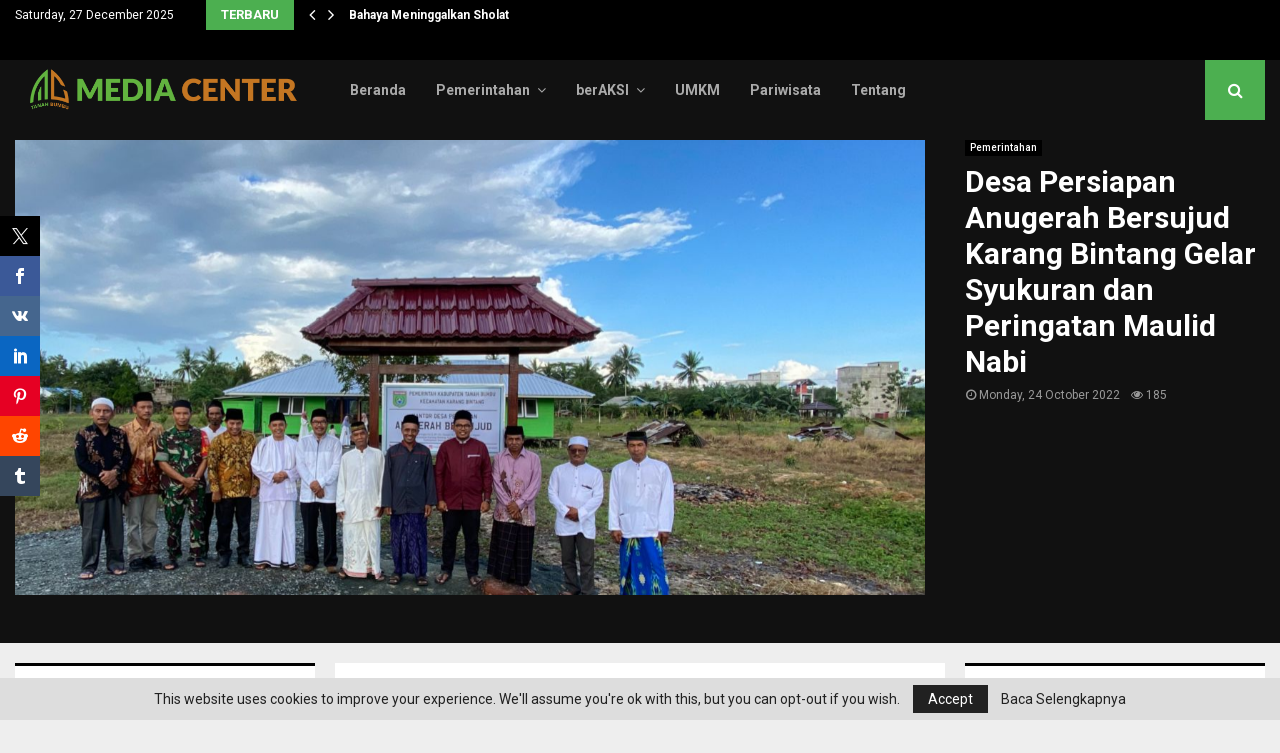

--- FILE ---
content_type: text/css
request_url: https://mc.tanahbumbukab.go.id/wp-content/plugins/social-counter/styles/prisna-social-counter.css?ver=3.0
body_size: 22225
content:
@font-face {
	font-family: 'prisna_social_counter';
	src: url('[data-uri]') format('woff'),
		url('[data-uri]') format('truetype');
	font-weight: normal;
	font-style: normal;
}
 
.prisna-social-counter-icon:before {
	font-family: "prisna_social_counter";
	font-style: normal;
	font-weight: normal;
	speak: none;
	display: inline-block;
	text-decoration: inherit;
	width: 1em;
	margin-right: .2em;
	text-align: center;
	font-variant: normal;
	text-transform: none;
	line-height: 1em;
	margin-left: .2em;
}

.prisna-social-sharer-network .prisna-social-counter-icon:before {
	width: 100%;
	margin: 0 !important;
	padding: 0 !important;
	display: block !important;
}


.prisna-social-counter-network-facebook .prisna-social-counter-icon:before { content: '\e816'; }
.prisna-social-counter-network-twitter .prisna-social-counter-icon:before { content: '\e84f'; }
.prisna-social-counter-network-instagram .prisna-social-counter-icon:before { content: '\e80a'; }
.prisna-social-counter-network-vkontakte .prisna-social-counter-icon:before { content: '\e808'; }
.prisna-social-counter-network-linkedin .prisna-social-counter-icon:before { content: '\e80b'; }
.prisna-social-counter-network-pinterest .prisna-social-counter-icon:before { content: '\e812'; }
.prisna-social-counter-network-reddit .prisna-social-counter-icon:before { content: '\e802'; }
.prisna-social-counter-network-tiktok .prisna-social-counter-icon:before { content: '\e84d'; }
.prisna-social-counter-network-vimeo .prisna-social-counter-icon:before { content: '\e817'; }
.prisna-social-counter-network-youtube .prisna-social-counter-icon:before { content: '\e819'; }
.prisna-social-counter-network-tumblr .prisna-social-counter-icon:before { content: '\e815'; }

.prisna-social-sharer-icon-hide:before { content: '\f104'; }
.prisna-social-counter-icon-angle-right:before { content: '\f105'; }

.prisna-social-counter-align-left {
	text-align: left !important;
	float: left !important;
}

.prisna-social-counter-align-center {
	text-align: center !important;
}

.prisna-social-counter-align-right {
	text-align: right !important;
	float: right !important;
}

.prisna-social-counter {
	margin-bottom: 20px;
	margin-left: auto;
	margin-right: auto;
	overflow: hidden;
	clear: both;
	padding: 0;
}

.prisna-social-counter-sub-container {
	overflow: hidden;
	font-size: 0;
	line-height: 0 !important;
	text-align: center;
}

.prisna-social-counter-in-widget {
	margin-bottom: 0 !important;
}

.prisna-social-sharer-align-left.prisna-social-sharer {
    left: 0;
}

.prisna-social-sharer {
    position: fixed;
    z-index: 9999999;
}

.prisna-social-sharer-sub-container {
	margin: 0 !important;
	list-style: none !important;
	padding: 0 !important;
}

.prisna-social-sharer-network {
	float: left;
	clear: both;
	position: relative;
	width: 40px;
	overflow: hidden;
	text-align: center;
	-webkit-box-sizing: border-box;
	-moz-box-sizing: border-box;
	box-sizing: border-box;
}

.prisna-social-sharer-network a {
	display: block;
	padding: 12px 0;
	float: left;
	width: 100%;
	height: 100%;
	-webkit-box-sizing: border-box;
	-moz-box-sizing: border-box;
	box-sizing: border-box;
	text-decoration: none;
}

.prisna-social-sharer .prisna-social-counter-icon.prisna-social-sharer-hide {
	height: 24px;
	width: 24px;
	display: inline-block !important;
	cursor: pointer;
	margin: 8px 0 0 8px !important;
	border-radius: 12px;
	opacity: 0;
	background: rgba(0, 0, 0, 0.3);
	color: #fff;
	text-align: center;
}

.prisna-social-sharer:hover .prisna-social-sharer-hide {
	opacity: 1;
}

/* right */

.prisna-social-sharer.prisna-social-sharer-align-right {
    right: 0;
}

.prisna-social-sharer-align-right .prisna-social-sharer-icon-hide:before {
	content: '\f105';
}

.prisna-social-sharer-align-right.prisna-social-sharer.prisna-social-sharer-hidden .prisna-social-sharer-sub-container {
	margin-right: -50px !important;
}

.prisna-social-sharer-align-right.prisna-social-sharer-hidden.prisna-social-sharer .prisna-social-counter-icon.prisna-social-sharer-hide {
	right: 0;
    -webkit-border-radius: 0;
    -moz-border-radius: 0;
    border-radius: 0;
    -webkit-border-top-left-radius: 6px;
    -webkit-border-bottom-left-radius: 6px;
    -moz-border-radius-topleft: 6px;
    -moz-border-radius-bottomleft: 6px;
    border-top-left-radius: 6px;
    border-bottom-left-radius: 6px;
}

.prisna-social-sharer-align-right.prisna-social-sharer.prisna-social-sharer-hidden .prisna-social-counter-icon.prisna-social-sharer-hide:before {
	content: '\f104';
}

/* hidden */

.prisna-social-sharer-align-left.prisna-social-sharer.prisna-social-sharer-hidden .prisna-social-sharer-sub-container {
	margin-left: -50px !important;
}

.prisna-social-sharer-hidden.prisna-social-sharer .prisna-social-counter-icon.prisna-social-sharer-hide {
	position: absolute;
	bottom: -32px;
	opacity: 1 !important;
	margin-left: 0 !important;
}

.prisna-social-sharer-align-left.prisna-social-sharer-hidden.prisna-social-sharer .prisna-social-counter-icon.prisna-social-sharer-hide {
	-webkit-border-radius: 1px;
	-moz-border-radius: 1px;
	border-radius: 1px;
	-webkit-border-top-right-radius: 6px;
	-webkit-border-bottom-right-radius: 6px;
	-moz-border-radius-topright: 6px;
	-moz-border-radius-bottomright: 6px;
	border-top-right-radius: 6px;
	border-bottom-right-radius: 6px;
}

.prisna-social-sharer-align-left.prisna-social-sharer.prisna-social-sharer-hidden .prisna-social-counter-icon.prisna-social-sharer-hide:before {
	content: '\f105';
}

.prisna-social-sharer-network,
.prisna-social-counter-network,
.prisna-social-sharer-sub-container,
.prisna-social-counter-sub-container {
	margin: 0 !important;
	padding: 0 !important;
	list-style: none !important;
	background: transparent !important;
}

.prisna-social-counter-in-widget .prisna-social-counter-network {
	
}

.prisna-social-counter-network {
	line-height: 16px;
	display: inline-block;
	border: none;
}

.prisna-social-counter-network a {
	text-align: center;
	text-decoration: none !important;
	display: block;
	overflow: hidden;
	padding: 0 0 10px 0 !important;
	border: none !important;
}

.prisna-social-counter-icon {
    margin: 4px auto;
    font-size: 40px;
    padding: 10px 0 7px !important;
    display: block;
}

.prisna-social-sharer .prisna-social-counter-icon {
	margin: 0 !important;
	font-size: 16px;
	padding: 0 !important;
	display: block;
}

.prisna-social-counter-unit,
.prisna-social-counter-value {
	display: block;
	text-align: center;
	font-weight: normal;
	padding: 1px 0;
}

.prisna-social-counter-value {
	font-size: 20px;
}

.prisna-social-counter-unit {
	font-size: 15px;
}

.prisna-social-counter-single .prisna-social-counter-network {
	width: 100%;
}

.prisna-social-counter-columns-2 .prisna-social-counter-network {
	border: none !important;
}

.prisna-social-counter-columns-2 .prisna-social-counter-network:nth-child(2n+2) {

}

.prisna-social-counter-columns-3 .prisna-social-counter-network {
	border-width: 0 !important;
}

.prisna-social-counter-columns-3 .prisna-social-counter-network:nth-child(3n+2){

}

--- FILE ---
content_type: text/javascript
request_url: https://mc.tanahbumbukab.go.id/wp-content/plugins/penci-smart-lists/assets/js/smart-lists.js?ver=1.0
body_size: 560
content:
jQuery( function ( $ ) {
	'use strict';
	$( document ).ready( function () {
		$( '.penci-sml-slider' ).each( function () {
			var $this = $( this ),
				$smlWrap = $this.closest( '.penci-smart-list' ),
				$customNext = $smlWrap.find( '.penci-slider-next' ),
				$customPrev = $smlWrap.find( '.penci-slider-prev' ),
				$dataItems = $this.data( 'items' ),
				$dataAutoWidth = $this.data( 'autowidth' ),
				$dataAutoHeight = $this.data( 'autoheight' ),
				$dataAuto = $this.data( 'auto' ),
				$dataAutoTime = $this.data( 'autotime' ),
				$dataSpeed = $this.data( 'speed' ),
				$dataLoop = $this.data( 'loop' ),
				$dataDots = $this.data( 'dots' ),
				$dataNav = $this.data( 'nav' ),
				$dataCenter = $this.data( 'center' ),
				$dataVideo = $this.data( 'video' ),
				$dataMagrin = $this.data( 'magrin' ),
				$lazyLoad = true,
				$rtl = false,
				$dataReponsive = {};

			if( $('html').attr('dir') === 'rtl' ) {
				$rtl = true;
			}

			var owl_args = {
				rtl: $rtl,
				loop: 1 === $dataLoop ? false : true,
				margin: $dataMagrin,
				items: $dataItems ? $dataItems : 3,
				navSpeed: $dataSpeed,
				dotsSpeed: $dataSpeed,
				nav: 1 === $dataNav ? true : false,
				dots: 1 === $dataDots ? true : false,
				navText: [ '<i class="fa fa-angle-left"></i><span>' + PENCISML.sml_prev + '</span>' , '<span>' + PENCISML.sml_next + '</span><i class="fa fa-angle-right"></i>' ],
				autoplay: 1 === $dataAuto ? true : false,
				autoplayTimeout: $dataAutoTime,
				autoHeight: 1 === $dataAutoHeight ? true : false,
				center: 1 === $dataCenter ? true : false,
				autoWidth: 1 === $dataAutoWidth ? true : false,
				autoplayHoverPause: true,
				autoplaySpeed: $dataSpeed,
				video: 1 === $dataVideo ? true : false,
				animateOut: false,
				animateIn: false,
				lazyLoad: $lazyLoad,
				mouseDrag: false,
				touchDrag: false,
				responsive: $dataReponsive,
			};

			$this.owlCarousel( owl_args );

			// Go to the next item
			$customNext.click( function ( ev ) {
				ev.preventDefault();
				$this.trigger( 'next.owl.carousel' );
				return false;
			} );

			// Go to the previous item
			$customPrev.click( function ( ev ) {
				ev.preventDefault();
				$this.trigger( 'prev.owl.carousel' );
				return false;
			} );


		} );

		$('.penci-sml-select select').on('change', function () {
			window.location = $(this).val();
		});
	} );
} );